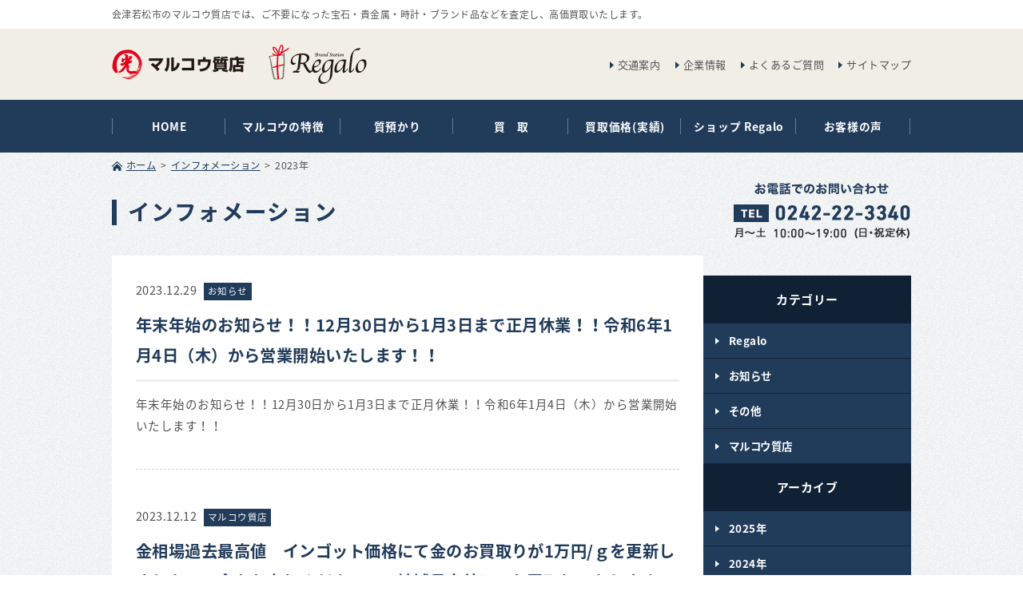

--- FILE ---
content_type: text/html; charset=UTF-8
request_url: https://www.marukou78.com/info/2023/?post_type=info
body_size: 8677
content:

<!DOCTYPE html>
<html lang="ja">
<head prefix="og: http://ogp.me/ns# fb: http://ogp.me/ns/fb#">
<meta charset="utf-8">
<title>2023年  ｜マルコウ質店からのお知らせ｜マルコウ質店＆ブランドショップRegalo</title>
<meta name="keywords" content="マルコウ質店,Rgalo,レガーロ,質屋,買取,ブランド品,貴金属,金,プラチナ,ダイヤモンド,色石,宝石,時計,福島県,会津若松市" />
<meta name="description" content="マルコウ質店からの最新情報・インフォメーションをお知らせします。皆様のお役に立つ情報をお届けします。" />
<meta http-equiv="X-UA-Compatible" content="IE=edge,chrome=1">
<meta name="viewport" content="width=device-width,user-scalable=no,maximum-scale=1" />
<meta property="og:type" content="article" />
<meta property="og:image" content="/common/images/logo.png" />

<link href="/common/css/common.css" rel="stylesheet" media="screen,print"  type="text/css" />
<link href="/common/css/info.css" rel="stylesheet" media="screen,print"  type="text/css" />
<script type="text/javascript" src="/common/js/jquery-1.9.1.min.js"></script>
<script type="text/javascript" src="/common/js/common.js"></script>

<!--[if lt IE 9]>
<script src="https://oss.maxcdn.com/html5shiv/3.7.2/html5shiv.min.js"></script>
<script src="https://cdnjs.cloudflare.com/ajax/libs/selectivizr/1.0.2/selectivizr-min.js"></script>
<![endif]-->
 
<link rel="apple-touch-icon" href="/apple-touch-icon.png"/>

<!-- Google Tag Manager -->
<script>(function(w,d,s,l,i){w[l]=w[l]||[];w[l].push({'gtm.start':
new Date().getTime(),event:'gtm.js'});var f=d.getElementsByTagName(s)[0],
j=d.createElement(s),dl=l!='dataLayer'?'&l='+l:'';j.async=true;j.src=
'https://www.googletagmanager.com/gtm.js?id='+i+dl;f.parentNode.insertBefore(j,f);
})(window,document,'script','dataLayer','GTM-M298K7M');</script>
<!-- End Google Tag Manager -->

	<style>img:is([sizes="auto" i], [sizes^="auto," i]) { contain-intrinsic-size: 3000px 1500px }</style>
	<link rel="alternate" type="application/rss+xml" title="マルコウ質店 &raquo; お知らせ フィード" href="https://www.marukou78.com/info/feed/" />
<link rel='stylesheet' id='sbi_styles-css' href='https://www.marukou78.com/cms/wp-content/plugins/instagram-feed/css/sbi-styles.min.css?ver=6.9.1' type='text/css' media='all' />
<link rel='stylesheet' id='biz-cal-style-css' href='https://www.marukou78.com/cms/wp-content/plugins/biz-calendar/biz-cal.css?ver=2.2.0' type='text/css' media='all' />
<script type="text/javascript" src="https://www.marukou78.com/cms/wp-includes/js/jquery/jquery.min.js?ver=3.7.1" id="jquery-core-js"></script>
<script type="text/javascript" src="https://www.marukou78.com/cms/wp-includes/js/jquery/jquery-migrate.min.js?ver=3.4.1" id="jquery-migrate-js"></script>
<script type="text/javascript" id="biz-cal-script-js-extra">
/* <![CDATA[ */
var bizcalOptions = {"holiday_title":"\u5b9a\u4f11\u65e5","eventday_title":"\u30a4\u30d9\u30f3\u30c8\u958b\u50ac\u65e5","eventday_url":"","temp_holidays":"2025-08-11\r\n2025-08-15\r\n2025-08-16\r\n2025-09-15\r\n2025-09-23\r\n2025-10-13\r\n2025-11-03\r\n2025-11-24\r\n2025-12-31\r\n2026-01-01\r\n2026-01-02\r\n2026-01-03\r\n2026-01-12\r\n2026-02-11\r\n2026-02-23\r\n2026-03-20\r\n2026-04-29","temp_weekdays":"","eventdays":"","month_limit":"\u6307\u5b9a","nextmonthlimit":"3","prevmonthlimit":"0","sun":"on","mon":"","tue":"","wed":"","thu":"","fri":"","sat":"","holiday":"","plugindir":"https:\/\/www.marukou78.com\/cms\/wp-content\/plugins\/biz-calendar\/","national_holiday":""};
/* ]]> */
</script>
<script type="text/javascript" src="https://www.marukou78.com/cms/wp-content/plugins/biz-calendar/calendar.js?ver=2.2.0" id="biz-cal-script-js"></script>

</head>
 
<body id="info">

<!-- Google Tag Manager (noscript) -->
<noscript><iframe src="https://www.googletagmanager.com/ns.html?id=GTM-M298K7M"
height="0" width="0" style="display:none;visibility:hidden"></iframe></noscript>
<!-- End Google Tag Manager (noscript) -->

<header id="head">
  <div class="copy">
  		<div class="inner">会津若松市のマルコウ質店では、ご不要になった宝石・貴金属・時計・ブランド品などを査定し、高価買取いたします。</div>
  </div>
  
  <div class="head-tbl inner">
    	<h1><a href="/"><img src="/common/images/site_id.png" alt="マルコウ質店 Regalo"/></a></h1>
        <div class="sitemap">
        	<ul class="txt">
            	<li><a href="/shop/access/">交通案内</a></li>
                <li><a href="/company/">企業情報</a></li>
                <li><a href="/faq/">よくあるご質問</a></li>
                <li><a href="/sitemap/">サイトマップ</a></li>
            </ul>
            <!--<ul class="sns">
            	<li><a href="https://www.facebook.com/有限会社マルコウ質店-739877052796474/" target="_blank"><img src="/common/images/icon_fb.png" alt=""/></a></li>
            </ul>-->
        </div>
    </div><!--/.head-tbl-->
    
    
    <div id="sp-btn">
    	<a class="menu-trigger" href="#">
			<span></span>
			<span></span>
			<span></span>
		</a>
    </div>
    
    
  <div id="nav-box"> 
   
  		<nav id="nav">
    		<ul>
        		<li><a href="/" class="home">HOME</a></li>
            	<li><a href="/feature/" class="feature">マルコウの特徴</a></li>
            	<li><a href="/pawn/" class="pawn">質預かり</a></li>
            	<li><a href="/purchase/" class="purchase">買　取</a></li>
            	<li><a href="/results/" class="results">買取価格(実績)</a></li>
            	<li><a href="/shop/" class="shop">ショップ Regalo</a></li>
            	<li><a href="/voice/" class="voice">お客様の声</a></li>
      		</ul>
    	</nav>
        
        <ul class="sp-sitemap col">
        	<li><a href="/shop/access/" class="line">交通案内</a></li>
            <li><a href="/company/">企業情報</a></li>
            <li><a href="/faq/" class="line">よくあるご質問</a></li>
            <li><a href="/sitemap/">サイトマップ</a></li>
        </ul>
        
        <dl class="sp-tel">
        	<dt><a href="tel:0242223340"><img src="/common/images/sp-tel.png" alt=""/></a></dt>
            <dd>月～土 10:00～19:00 (日・祝定休)</dd>
        </dl>
        
        <!--<ul class="sp-sns col">
        	<li><a href="https://www.facebook.com/有限会社マルコウ質店-739877052796474/" target="_blank"><img src="/common/images/icon_fb_sp.png" alt=""/></a></li>
        </ul>-->
        	
        
   </div><!--/#nav-box-->
    
</header><!--/#head-->

<div id="content" class="cf">
	<ul id="topic-path">
    	<li class="home"><a href="/">ホーム</a></li>
                <li><a href="/info/">インフォメーション</a></li>
                <li class="current">2023年</li>
        		
  </ul>
 
 
 
  
  <div id="ttl">
  	<h1>インフォメーション</h1>
    <p class="tel"><img src="/common/images/tel.png" alt="0242-22-3340"/></p>
  </div>
  
  
  <div class="tbl-box">
  
  <div id="main" class="index">
  
    
  	<section class="blog">
    	<p class="date">2023.12.29</p>
        <p class="cat">お知らせ</p>
        <h2><a href="https://www.marukou78.com/info/item12971/">年末年始のお知らせ！！12月30日から1月3日まで正月休業！！令和6年1月4日（木）から営業開始いたします！！</a></h2>
        <div class="txt-box">
        	<p>年末年始のお知らせ！！12月30日から1月3日まで正月休業！！令和6年1月4日（木）から営業開始いたします！！</p>
        </div>
    </section>
    
      
  	<section class="blog">
    	<p class="date">2023.12.12</p>
        <p class="cat">マルコウ質店</p>
        <h2><a href="https://www.marukou78.com/info/item12945/">金相場過去最高値　インゴット価格にて金のお買取りが1万円/ｇを更新しました！！金をお売りください！！地域最高値にてお買取りいたします。</a></h2>
        <div class="txt-box">
        	<p>&nbsp;</p>
<p>金は【限りある資源】です！！金は人工的には作り出すことができない、地球上に存在する埋蔵量分しか利用できない限りある資源になります。</p>
<p>現在の技術で採れる地球上の金の埋蔵量は約5万トンになります。地球上で現在までに採掘された金の合計は19万トン！！これは、オリンピック認定の国際競技用プールの約4杯分になります。</p>
<p>年間約3000トンが世界で採掘されており（現在はほぼ中国）、このままですと今後15年で採りつくしてしまいます。</p>
<p><img fetchpriority="high" decoding="async" class="alignnone size-medium wp-image-12946" src="https://www.marukou78.com/cms/wp-content/uploads/2023/12/a59bfd29edbdf030528d66d95cb6f356-300x236.png" alt="" width="300" height="236" srcset="https://www.marukou78.com/cms/wp-content/uploads/2023/12/a59bfd29edbdf030528d66d95cb6f356-300x236.png 300w, https://www.marukou78.com/cms/wp-content/uploads/2023/12/a59bfd29edbdf030528d66d95cb6f356-768x605.png 768w, https://www.marukou78.com/cms/wp-content/uploads/2023/12/a59bfd29edbdf030528d66d95cb6f356-1024x807.png 1024w, https://www.marukou78.com/cms/wp-content/uploads/2023/12/a59bfd29edbdf030528d66d95cb6f356.png 1320w" sizes="(max-width: 300px) 100vw, 300px" /></p>
<p>過去40年の金相場を見たときに金が急激に上がった例としてまず、1980年の第二次オイルショックがあります。この当時、米ソ冷戦中でいつ戦争が起こるか緊迫したなかで原油価格が高騰するオイルショックが起こり、金価格も200円/ｇから6945/ｇまで急激に高騰しました。これは2か月で暴落し一時的なものでした。その後、原油の供給が安定し、米ソ緊張緩和とともにこれから20年は金は下げ相場となりました。</p>
<p>1998年にはこの40年で最低価格である865円/ｇを記録しました！！この当時日本はデフレ真っ只中です。</p>
<p>金が劇的に上がるきっかけとなったのが下記の2001.9.11アメリカ同時多発テロになります。</p>
<p>【有事の金】の復活　この後、2008年リーマンショックが起こり、世界金融危機になり、米国が大規模な金融緩和を行い、ドル安になり金相場が急激に上がり、各国中央銀行が自国の紙幣を金に換える動きが活発となります。</p>
<p>特に、中国とインドは国策で金を集め世界の金のシェアの有数国になっております。</p>
<p>日本では2012年からアベノミクスが起こり急激な円安となりデフレ脱却の要因になりました（円建てでの金相場上昇）</p>
<p>2020年コロナウィルス（パンデミック）が蔓延し、世界経済は滞り、世界的に低金利になります。これが金利を生まない金が買われる要因になって金がまた急激に上がる要因になりました。</p>
<p>2022年2月24日にはロシアのウクライナ侵攻</p>
<p>中国、北朝鮮による極東アジアの緊迫、2023年10月イスラエルとハマスの侵攻など世界的に緊迫した情勢が有事の金、金が上昇する情勢を生み出して今にいたります。</p>
<p>&nbsp;</p>
<p><img decoding="async" class="alignnone size-medium wp-image-12947" src="https://www.marukou78.com/cms/wp-content/uploads/2023/12/8-300x165.jpg" alt="" width="300" height="165" srcset="https://www.marukou78.com/cms/wp-content/uploads/2023/12/8-300x165.jpg 300w, https://www.marukou78.com/cms/wp-content/uploads/2023/12/8.jpg 620w" sizes="(max-width: 300px) 100vw, 300px" /></p>
<p>金相場が上がる主な4つの要因　※現在この4つが金相場を押し上げております！！</p>
<p>①低金利（マイナス金利）</p>
<p>②地政学リスク（戦争・パンデミックなど）</p>
<p>③円安　為替の影響</p>
<p>④需要と供給　※各国　中央銀行が金を購入</p>
<p>&nbsp;</p>
<p>金を売るなら地域最高値でお買取りを目指す当店にご相談ください！！</p>
        </div>
    </section>
    
      
  	<section class="blog">
    	<p class="date">2023.09.16</p>
        <p class="cat">お知らせ</p>
        <h2><a href="https://www.marukou78.com/info/item12847/">テレホンカードお売りください！！50度は1枚330円　105度は1枚600円でお買取り！！会津若松・喜多方でテレカ高額査定</a></h2>
        <div class="txt-box">
        	<p><img decoding="async" class="alignnone size-full wp-image-12848" src="https://www.marukou78.com/cms/wp-content/uploads/2023/09/T2-300x300.gif" alt="" width="300" height="300" /><img loading="lazy" decoding="async" class="alignnone size-full wp-image-12849" src="https://www.marukou78.com/cms/wp-content/uploads/2023/09/T3-300x300.gif" alt="" width="300" height="300" /></p>
<p>お使いになっていないテレホンカードお売りください！！１枚でもファイル一山でもお買取りいたします！！</p>
        </div>
    </section>
    
      
  	<section class="blog">
    	<p class="date">2023.09.15</p>
        <p class="cat">マルコウ質店</p>
        <h2><a href="https://www.marukou78.com/info/item12845/">様々商品をお買取りしております！！中古も新品も、状態の悪いものまで、いろいろな物お売りください！！</a></h2>
        <div class="txt-box">
        	<p><img loading="lazy" decoding="async" class="alignnone size-medium wp-image-12838" src="https://www.marukou78.com/cms/wp-content/uploads/2023/09/8fa8ce66fb93b24796e443c421468a64-300x153.jpg" alt="" width="300" height="153" srcset="https://www.marukou78.com/cms/wp-content/uploads/2023/09/8fa8ce66fb93b24796e443c421468a64-300x153.jpg 300w, https://www.marukou78.com/cms/wp-content/uploads/2023/09/8fa8ce66fb93b24796e443c421468a64-768x391.jpg 768w, https://www.marukou78.com/cms/wp-content/uploads/2023/09/8fa8ce66fb93b24796e443c421468a64-1024x522.jpg 1024w" sizes="auto, (max-width: 300px) 100vw, 300px" /></p>
        </div>
    </section>
    
      
  	<section class="blog">
    	<p class="date">2023.08.12</p>
        <p class="cat">マルコウ質店</p>
        <h2><a href="https://www.marukou78.com/info/item12782/">8月13日から15日（火曜）までお盆休み休業になります！！16日（水）より通常営業になります！！</a></h2>
        <div class="txt-box">
        	<p>8月13日（日）から15日（火曜）までお盆休み休業となり、16日（水）より営業開始いたします！！</p>
<p>12日（土）は営業しております！！</p>
<p>&nbsp;</p>
<p>マルコウ質店より</p>
        </div>
    </section>
    
      
  	<section class="blog">
    	<p class="date">2023.07.29</p>
        <p class="cat">マルコウ質店</p>
        <h2><a href="https://www.marukou78.com/info/item12744/">ブランドコスメ・香水お売りください！！ブランドの化粧品・コスメ・香水を会津若松・喜多方で高額査定！！</a></h2>
        <div class="txt-box">
        	<p><img loading="lazy" decoding="async" class="alignnone size-medium wp-image-12745" src="https://www.marukou78.com/cms/wp-content/uploads/2023/07/D1-300x225.gif" alt="" width="300" height="225" srcset="https://www.marukou78.com/cms/wp-content/uploads/2023/07/D1-300x225.gif 300w, https://www.marukou78.com/cms/wp-content/uploads/2023/07/D1-768x576.gif 768w" sizes="auto, (max-width: 300px) 100vw, 300px" /></p>
<p>ブランドの各種・香水（コスメ）をお買取り強化しております！！シャネルの化粧品も、ディオール、グッチ、ヴィトン、エルメス、ブルガリなどの香水も【マルコウ】にお売りください！！</p>
        </div>
    </section>
    
      
  	<section class="blog">
    	<p class="date">2023.07.15</p>
        <p class="cat">お知らせ</p>
        <h2><a href="https://www.marukou78.com/info/item12684/">7月18日（火曜）は棚卸のため臨時休業！！</a></h2>
        <div class="txt-box">
        	<p>7月18日（火曜）は棚卸のためリング休業いたします！！</p>
        </div>
    </section>
    
      
  	<section class="blog">
    	<p class="date">2023.07.06</p>
        <p class="cat">マルコウ質店</p>
        <h2><a href="https://www.marukou78.com/info/item12657/">CHANEL シャネル のマトラッセ ヴィンテージ バック 買取強化中　新旧問わず　状態問わず　マルコウ質店はシャネルを高額査定！！</a></h2>
        <div class="txt-box">
        	<p><img loading="lazy" decoding="async" class="alignnone size-medium wp-image-12652" src="https://www.marukou78.com/cms/wp-content/uploads/2023/06/C1-3-300x225.gif" alt="" width="300" height="225" srcset="https://www.marukou78.com/cms/wp-content/uploads/2023/06/C1-3-300x225.gif 300w, https://www.marukou78.com/cms/wp-content/uploads/2023/06/C1-3-768x576.gif 768w" sizes="auto, (max-width: 300px) 100vw, 300px" /></p>
<p>CHANELのアイコン的存在のマトラッセ。マトラッセとは、フランス語で「袋詰めされた」「ふっくらしている」などという意味のあるワードになります。生地をキルティングした裁縫で丁寧にふっくらさせて仕上がりで縫われたシリーズを総称してマトラッセと呼ばれシャネラーから愛されたシリーズ！！上品で優しいデザインは幅広い女性から指示され発売から１００年近くたった現在も不変の人気モデルで変わりありません。素材はキャビアスキン、ラムスキン、カーフスキン、エナメルと幅広い素材がございます。マトラッセは、シャネルのデザイナーであったカール・ラガーフェルドが生み出したチェーンショルダーバッグですが、その原型はシャネルの創業者であるココシャネルがデザインした「2.55」になります。マトラッセは2.55を原型としたショルダーバッグですが、いくつかの違いがあります。まずは金具部分です。2.55の金具はターンロック金具というシンプルなものになっています。一方マトラッセは、シャネルの定番であるここマーク金具を取り入れており、両方とも個性が表現されております。</p>
<p><img loading="lazy" decoding="async" class="alignnone size-medium wp-image-12654" src="https://www.marukou78.com/cms/wp-content/uploads/2023/06/C3-1-300x225.gif" alt="" width="300" height="225" srcset="https://www.marukou78.com/cms/wp-content/uploads/2023/06/C3-1-300x225.gif 300w, https://www.marukou78.com/cms/wp-content/uploads/2023/06/C3-1-640x480.gif 640w" sizes="auto, (max-width: 300px) 100vw, 300px" /></p>
<p>使用せず眠ったままのシャネル製品がございましたら、マルコウに査定お待ちしております！！</p>
<p>シャネル製品、お買取り最高価格をご提示いたします！！</p>
        </div>
    </section>
    
      
  	<section class="blog">
    	<p class="date">2023.04.26</p>
        <p class="cat">マルコウ質店</p>
        <h2><a href="https://www.marukou78.com/info/item12525/">貴州茅台酒お売りください！！古いマオタイ酒をマルコウでは高額買取！！中国酒貴州茅台酒の各年代のお酒お買取りしております！！</a></h2>
        <div class="txt-box">
        	<p><img loading="lazy" decoding="async" class="alignnone size-medium wp-image-12526" src="https://www.marukou78.com/cms/wp-content/uploads/2023/04/M1-2-300x225.gif" alt="" width="300" height="225" srcset="https://www.marukou78.com/cms/wp-content/uploads/2023/04/M1-2-300x225.gif 300w, https://www.marukou78.com/cms/wp-content/uploads/2023/04/M1-2-768x576.gif 768w" sizes="auto, (max-width: 300px) 100vw, 300px" /></p>
<p>当店では、中華人民共和国貴州省特産の高粱（中国でとれる背の高いトウモロコシ）を主な原料とする蒸留酒で白酒の一つである、スコッチ、コニャックとともに世界三大蒸留酒の一角に数えられるマオタイ酒をお買取りしております。</p>
<p><img loading="lazy" decoding="async" class="alignnone size-medium wp-image-12527" src="https://www.marukou78.com/cms/wp-content/uploads/2023/04/M4-300x300.gif" alt="" width="300" height="300" srcset="https://www.marukou78.com/cms/wp-content/uploads/2023/04/M4-300x300.gif 300w, https://www.marukou78.com/cms/wp-content/uploads/2023/04/M4-150x150.gif 150w, https://www.marukou78.com/cms/wp-content/uploads/2023/04/M4-768x768.gif 768w, https://www.marukou78.com/cms/wp-content/uploads/2023/04/M4-640x640.gif 640w" sizes="auto, (max-width: 300px) 100vw, 300px" /></p>
<p>300年以上前から製造されているマオタイ酒はかつては65%であったが、</p>
<p>中期に53％まで下がりここ近年35〜47%に下げられているものが流通しております。</p>
<p><img loading="lazy" decoding="async" class="alignnone size-medium wp-image-12528" src="https://www.marukou78.com/cms/wp-content/uploads/2023/04/M3-300x225.gif" alt="" width="300" height="225" srcset="https://www.marukou78.com/cms/wp-content/uploads/2023/04/M3-300x225.gif 300w, https://www.marukou78.com/cms/wp-content/uploads/2023/04/M3-768x576.gif 768w" sizes="auto, (max-width: 300px) 100vw, 300px" /></p>
<p>マオタイ酒は古いものは高額にてお買取り可能です。下記のラベルのものは当店でも高額査定致しますのでお気軽にご相談ください！！</p>
<p>貴州茅台酒サンフラワーラベルは製造が1950年代～からの製品</p>
<p>貴州茅台酒天女ラベルは製造が1970年代～からの製品</p>
<p>貴州茅台酒五星ラベルは製造が1970年代～からの製品</p>
<p>アルコール度数やラベルによっても査定価格が変動いたしますのでお気軽にご相談ください！！</p>
        </div>
    </section>
    
      
  	<section class="blog">
    	<p class="date">2023.02.01</p>
        <p class="cat">お知らせ</p>
        <h2><a href="https://www.marukou78.com/info/item12442/">2月1日、本日棚卸のため、販売店は臨時休業いたしますが、買取と質入れのマルコウは営業中！！</a></h2>
        <div class="txt-box">
        	<p>本日2月1日は販売店レガーロは臨時休業になります！！お買取りと質預かりのマルコウ質店は営業しております！！</p>
<p>よろしくお願いいたします！！</p>
        </div>
    </section>
    
    
    
    <div class="pager">
                	        		</div>
    
   
    
  </div><!--/#main-->
  
  
  <div id="sub-box">
  
	<div class="local-nav">
        	<h3>カテゴリー</h3>
            <ul>
            		<li class="cat-item cat-item-40"><a href="https://www.marukou78.com/info/sort/regalo/">Regalo</a>
</li>
	<li class="cat-item cat-item-5"><a href="https://www.marukou78.com/info/sort/%e3%81%8a%e7%9f%a5%e3%82%89%e3%81%9b/">お知らせ</a>
</li>
	<li class="cat-item cat-item-6"><a href="https://www.marukou78.com/info/sort/%e3%81%9d%e3%81%ae%e4%bb%96/">その他</a>
</li>
	<li class="cat-item cat-item-39"><a href="https://www.marukou78.com/info/sort/marukou/">マルコウ質店</a>
</li>
            </ul>
            <h3>アーカイブ</h3>
            <ul>
            		<li><a href='https://www.marukou78.com/info/2025/'>2025年</a></li>
	<li><a href='https://www.marukou78.com/info/2024/'>2024年</a></li>
	<li><a href='https://www.marukou78.com/info/2023/' aria-current="page">2023年</a></li>
	<li><a href='https://www.marukou78.com/info/2022/'>2022年</a></li>
	<li><a href='https://www.marukou78.com/info/2021/'>2021年</a></li>
	<li><a href='https://www.marukou78.com/info/2020/'>2020年</a></li>
	<li><a href='https://www.marukou78.com/info/2019/'>2019年</a></li>
	<li><a href='https://www.marukou78.com/info/2018/'>2018年</a></li>
	<li><a href='https://www.marukou78.com/info/2017/'>2017年</a></li>
	<li><a href='https://www.marukou78.com/info/2016/'>2016年</a></li>
            </ul>
        </div><!--/.local-nav-->
        
        <div class="bnr-box">
        	<ul>
            	<li><a href="/results/brand/"><img src="/common/images/bnr_brand.png" alt=""/></a></li>
                <li><a href="/purchase/line/"><img src="/common/images/bnr_line2.png" alt=""/></a></li>
                <li><a href="/purchase/assess/"><img src="/common/images/bnr_assess.png" alt=""/></a></li>
            	<li><a href="/purchase/delivery/"><img src="/common/images/bnr_delivery.png" alt=""/></a></li>
            </ul>
        </div><!--/.bnr-box-->        
  </div><!--/#sub-box-->
  
  
  </div><!--/#tbl-box-->


</div><!--/#content-->



<footer id="foot">
	<div id="pagetop"><img src="/common/images/pagetop.png" alt=""/></div>

  <div class="bnr">
  		<div class="inner">
    	<ul class="col">
    		<li><a href="http://www.zenshichi.gr.jp/" target="_blank"><img src="/common/images/foot_bnr_zenshichi.png" alt=""/></a></li>
        	<li><a href="https://auctions.yahoo.co.jp/seller/CbjkUeprspn2rnfjoAYST9sA9k7Jy?user_type=c" target="_blank"><img src="/common/images/foot_bnr_auction.png" alt=""/></a></li>
        	<!--<li><a href="http://marukou78.jp/" target="_blank"><img src="/common/images/foot_bnr_fc2.png" alt=""/></a></li>-->
            <li><a href="https://www.instagram.com/marukou78/" target="_blank"><img src="/common/images/foot_bnr_instagram.png" alt=""/></a></li>
        </ul>
        </div>
    </div><!--/.bnr-->
    
  <div class="sitemap">
    	<ul>
        	<li><a href="/trade/">特定商取引法に基づく表記</a></li>
            <li><a href="/privacy/">個人情報保護について</a></li>
            <li><a href="/sitemap/">サイトマップ</a></li>
            <li><a href="/inquiry/">お問い合わせ</a></li>
        </ul>
    </div><!--/.sitemap-->
    
  <div class="add">
  		<div class="inner table">
    		<div class="left">
            	<ul class="col">
                	<li>	
                    	<div class="logo"><img src="/common/images/foot_id01.png" alt=""/></div>
                        <div class="tel">TEL.<span>0242-22-3340</span></div>
        				<dl>
            				<dt>お電話の受付時間</dt>
                            <dd>月～土 10:00～19:00（日・祝定休）</dd>
            			</dl>
                    </li>
                    <li>	
                    	<div class="logo"><img src="/common/images/foot_id02.png" alt="" class="regalo"/></div>
                        <div class="tel">TEL.<span>0242-22-3343</span></div>
        				<dl>
            				<dt>お電話の受付時間</dt>
                            <dd>月～土 10:00～19:00（日・祝定休）</dd>
            			</dl>
                    </li>
                </ul>
      		</div><!--/.left-->
            
            <div class="right">
                    <dl>
                    	<dt>株式会社マルコウ</dt>
                    	<dd>〒965-0037 福島県会津若松市中央1丁目3-7<br>
                        質屋許可（福島県公安委員会許可）若福公第10号<br>
                        古物商許可（福島県公安委員会許可）第251150000556号</dd>
                    </dl>
                <div class="btn"><a href="/shop/access/">交通案内</a></div>
            </div><!--/.right-->
            
        </div>
    	
    </div><!--/.add-->
    
  <p class="copyright"><small>Copyright(c) 2016 Marukou Co.,Ltd All Rights Reserved.</small></p>
    
</footer>




</body>
</html>


--- FILE ---
content_type: text/css
request_url: https://www.marukou78.com/common/css/common.css
body_size: 5382
content:
@charset "utf-8";
@import url(https://fonts.googleapis.com/css?family=Roboto+Condensed:400,300,300italic,400italic);
@import url(https://fonts.googleapis.com/earlyaccess/notosansjapanese.css);

/* reset */
body,div,dl,dt,dd,ul,ol,li,h1,h2,h3,h4,h5,h6,pre,code,form,fieldset,legend,input,textarea,p,blockquote,th,td{margin:0;padding:0;}
table{border-collapse:collapse; width:100%;}
fieldset,img{border:0; vertical-align:top;}
address,caption,cite,code,dfn,em,th,var{font-style:normal;font-weight:normal;}
li{list-style:none;}
caption,th{text-align:left;}
h1,h2,h3,h4,h5,h6{font-size:100%;font-weight:normal;}
q:before,q:after{content:'';}
abbr,acronym{border:0;font-variant:normal;}
sup{vertical-align:text-top;}
sub{vertical-align:text-bottom;}
input,textarea,select{font-family:inherit;font-size:inherit;font-weight:inherit;}
input,textarea,select{*font-size:100%;}
legend{color:#000;}
del,ins{text-decoration:none;}
section{display:block;}
figure,figcaption{margin:0; padding:0;}
small{font-size:inherit;}
.cf:after{content:".";display:block;height:0;clear:both;visibility:hidden;font-size: 0.1em;}
.cf	{display:inline-block;zoom:1;}

/* \*/
* html .cf	{height:1%;}
.cf	{display:block;}
/* */

a:link,a:visited {
	color:#515151;
	text-decoration:none;
	transition:ease-in-out .2s;
}
img {
	max-width: 100%;
    height: auto;
    width /***/: auto;
}
img.btn {
	transition:ease-in-out .3s;
}
img.btn:hover {
	opacity:0.70;
  	filter: alpha(opacity=70);
  	-moz-opacity:0.70;
  	-ms-filter: "alpha(opacity=70)";
}
.mdb {
	margin-bottom:45px;
}
a.com-btn {
	display: block;
	border: #213b5a 2px solid;
	position: relative;
	color: #213b5a;
	text-align: center;
	padding: 8px;
	font-weight: bold;
	border-radius: 40px;
	margin:auto;
	padding-left: 20px;
	min-width: 230px;
}
a.com-btn:hover {
	background-color: #213b5a;
	color: #fff;
}
a.com-btn:before {
    position: absolute;
    top: 0;
    bottom: 0;
    margin: auto;
    content: "";
    vertical-align: middle;
    left: 15px;
    box-sizing: border-box;
    width: 4px;
    height: 4px;
    border: 4px solid transparent;
    border-left: 5px solid #213b5a;
}
a.com-btn:hover:before {
	border-left: 5px solid #fff;
}

body {
	font-family: 'Noto Sans Japanese',"Hiragino Kaku Gothic ProN","ヒラギノ角ゴ Pro W3", "Hiragino Kaku Gothic Pro","メイリオ", Meiryo, Osaka, "ＭＳ Ｐゴシック", "MS PGothic", sans-serif;
	font-size: 14.5px;
	color: #515151;
	line-height: 1.9;
	letter-spacing: 0.03em;
	-webkit-text-size-adjust: 100%;
	height: 100%;
	background-image:url(../images/bg_content.png);
}
body#home  {
	background-image:none;
}
.inner {
	margin:auto;
	max-width:1000px;
	width:96%;
}
ul.col {
	letter-spacing:-0.4em;
}
ul.col li {
	letter-spacing: normal;
	display:inline-block;
	vertical-align:top;
}

.clr-red {
	color: #CA282F;
}
ul.index-box {
	letter-spacing:-0.4em;
	margin-left:-1.45%;
	margin-right:-1.45%;
}
ul.index-box li {
	display:inline-block;
	letter-spacing: normal;
	width:47.2%;
	margin-left:1.4%;
	margin-right:1.4%;
	margin-bottom:6%;
	vertical-align:top;
}
ul.index-box dt {
	color:#213b5a;
	font-weight:bold;
	font-size:110%;
	position:relative;
	padding-left:15px;
	margin-top:8px;
	    line-height: 1.5;
}
ul.index-box dt:before {
	position: absolute;
top: 0;
bottom: 0;
margin: auto;
content: "";
vertical-align: middle;
left: 0px;
box-sizing: border-box;
width: 4px;
height: 4px;
border: 4px solid transparent;
border-left: 5px solid #213b5a;
}
ul.index-box dd {
	border-top:#edeff1 4px solid;
	margin-top:8px;
	padding-top:10px;
	font-size:95%;
	line-height:1.6;
}
ul.index-box a {
	display:block;
	
}
ul.index-box a:hover {
	display:block;
	opacity:0.70;
  	filter: alpha(opacity=70);
  	-moz-opacity:0.70;
  	-ms-filter: "alpha(opacity=70)";
}
.basic {
	border-top:#edeff1 solid 1px;
	border-left:#edeff1 solid 1px;
	border-right:#edeff1 solid 1px;
}
.basic th {
	background-color:#f1eee6;
	padding-bottom:10px;
	padding-top:10px;
	padding-left:10px;
	padding-right:10px;
	border-bottom:#fff solid 1px;
	border-right:#edeff1 solid 1px;
}

.basic td {
	padding-bottom:10px;
	padding-top:10px;
	padding-left:10px;
	padding-right:10px;
	border-bottom:#edeff1 solid 1px;
	border-right:#edeff1 solid 1px;
}
.size-down {
	font-size:90%;
}
.pager {
	text-align:center;
	margin-top:30px;
}
.pager a,
.pager span {
	display:inline-block;
	width:30px;
	line-height:30px;
	border:#213b5a 1px solid;
	text-decoration:none;
	margin-left:2px;
	margin-right:2px;
}
.pager a:hover {
	background-color:#213b5a;
	color:#ffffff;
}
.pager span {
	border:#213b5a 1px solid;
	background-color:#213b5a;
	color:#ffffff;
}
.index-tel {
	border:#edeff1 4px solid;
	padding:20px;
}
.index-tel .time {
	    color: #213b5a;
		text-align:center;
		margin-bottom:15px;
		font-weight:bold;
		font-size:110%;
}
.index-tel ul {
	margin-left:-1%;
	margin-right:-1%;
	margin-bottom:20px;
}
.index-tel li {
	width:31.33%;
	margin-left:1%;
	margin-right:1%;
}
.index-tel li a {
	display:block;
	border:2px #213b5a solid;
	position:relative;
	padding:5px;
	color:#213b5a;
	font-weight:bold;
	padding-top:20px;
	padding-bottom:20px;
	padding-left:27px;
	/* Permalink - use to edit and share this gradient: http://colorzilla.com/gradient-editor/#ffffff+0,ffffff+50,edeff1+50,edeff1+50,edeff1+100 */
	background: #ffffff; /* Old browsers */
background: -moz-linear-gradient(#ffffff 0%, #ffffff 50%, #edeff1 50%, #edeff1 50%, #edeff1 100%);
background: -webkit-linear-gradient(#ffffff 0%, #ffffff 50%, #edeff1 50%, #edeff1 50%, #edeff1 100%);
background: -webkit-gradient(linear, 0 0, 0 100%, from(#ffffff), color-stop(0.5, #ffffff), color-stop(0.5, #edeff1), color-stop(0.5, #edeff1), to(#edeff1));
background: -o-linear-gradient(#ffffff 0%, #ffffff 50%, #edeff1 50%, #edeff1 50%, #edeff1 100%);
background: linear-gradient(#ffffff 0%, #ffffff 50%, #edeff1 50%, #edeff1 50%, #edeff1 100%); /* FF3.6-15 */
 /* Chrome10-25,Safari5.1-6 */
 /* W3C, IE10+, FF16+, Chrome26+, Opera12+, Safari7+ */
filter: progid:DXImageTransform.Microsoft.gradient( startColorstr='#ffffff', endColorstr='#edeff1',GradientType=0 ); /* IE6-9 */


}
.index-tel li a:hover {
	/* Permalink - use to edit and share this gradient: http://colorzilla.com/gradient-editor/#213b5a+0,213b5a+50,102135+50,102135+100 */
	background: #213b5a; /* Old browsers */
background: -moz-linear-gradient(top,  #213b5a 0%, #213b5a 50%, #102135 50%, #102135 100%); /* FF3.6-15 */
background: -webkit-linear-gradient(top,  #213b5a 0%,#213b5a 50%,#102135 50%,#102135 100%); /* Chrome10-25,Safari5.1-6 */
background: linear-gradient(to bottom,  #213b5a 0%,#213b5a 50%,#102135 50%,#102135 100%); /* W3C, IE10+, FF16+, Chrome26+, Opera12+, Safari7+ */
filter: progid:DXImageTransform.Microsoft.gradient( startColorstr='#213b5a', endColorstr='#102135',GradientType=0 ); /* IE6-9 */
color:#fff;
}
.index-tel li a::before {
    position: absolute;
    top: 0;
    bottom: 0;
    margin: auto;
    content: "";
    vertical-align: middle;
    left: 15px;
    box-sizing: border-box;
    width: 4px;
    height: 4px;
    border: 4px solid transparent;
    border-left: 5px solid #213b5a;
}
.index-tel li a:hover::before {
    border-left: 5px solid #fff;
}
.index-tel  p {
	text-align:center;
}
.index-tel  p span {
	margin-left:10px;
}


.scroll{
overflow: auto;　　
white-space: nowrap;

}
.scroll::-webkit-scrollbar{
	width: 5px;
	background: #cccccc;
}
.scroll::-webkit-scrollbar:horizontal{
	height: 5px;
	background: #cccccc;
}
.scroll::-webkit-scrollbar-thumb{
	background: #213b5a;
	border-radius: 2px;
}
.scroll::-webkit-scrollbar-thumb:horizontal{
	background: #213b5a;
	border-radius: 2px;
}
@media screen and (max-width:860px){
body {
	font-size:87%;
}
.index-tel li {
	width:100%;
	margin-left:0%;
	margin-right:0%;
	margin-bottom:10px;
}
.index-tel li a {
	padding-top:15px;
	padding-bottom:15px;


}

}
@media screen and (max-width:768px){
.scroll{
	margin-bottom:10px;
}
a.com-btn {
	min-width: inherit;
}
}
@media screen and (max-width:480px){
body {
	font-size:83%;
	line-height:1.6;
}
.mdb {
	margin-bottom:30px;

}
ul.index-box {
	margin-left:0%;
	margin-right:0%;
	margin-top:30px;
}
ul.index-box li {
	display:block;
	width:100%;
	margin-left:0%;
	margin-right:0%;
	margin-bottom:10%;
}
ul.index-box li .photo {
	text-align:center;
}
a.com-btn {
    padding-left: 22px;
}
a.com-btn:before {
    left: 15px;
}
.pager {
	margin-top:25px;
}
.pager a,
.pager span {
	width:25px;
	line-height:25px;
}
.index-tel {
    padding: 10px;
}
.index-tel ul {
    margin-left: 0%;
    margin-right: 0%;
    margin-bottom: 10px;
}
.index-tel li {
    margin-bottom: 5px;
}
.index-tel li a {
    padding-top: 10px;
    padding-bottom: 10px;
}
.index-tel p span {
    margin-left: 0px;
	display:block;
	font-size:90%;
	margin-top:5px;
}
.index-tel .time {
		margin-bottom:10px;
}
}
/*---------------------------------
ヘッダー
-------------------------------------*/

#head {
	background-color:#f1eee6;
	
}
#head .copy {
	font-size:83%;
	background-color:#fff;
	padding-top:7px;
	padding-bottom:7px;
}
#head .head-tbl {
	display:table;
	padding-top:20px;
	padding-bottom:20px;	
}
#head .head-tbl h1 {
	display:table-cell;
	width:40%;
	vertical-align:middle;
}
#head .head-tbl h1 a {
	display:block;
}
#head .head-tbl h1 img {
	width:320px;
}
#head .head-tbl h1 a:hover {
	opacity:0.70;
  	filter: alpha(opacity=70);
  	-moz-opacity:0.70;
  	-ms-filter: "alpha(opacity=70)";
}
#head .head-tbl .sitemap {
	display:table-cell;	
	width:60%;
	font-size:90%;
	vertical-align:middle;
	text-align: right;
}
#head .head-tbl .sitemap .txt {
	display: inline-block;
	vertical-align:middle;
}
#head .head-tbl .sitemap .txt li {
	display: inline-block;
	background-image: url(../images/head_arrow.png);
	background-repeat: no-repeat;
	background-position: left center;
	padding-left:10px;
	margin-right:15px;
}
#head .head-tbl .sitemap .txt li {
	display: inline-block;
	background-image: url(../images/head_arrow.png);
	background-repeat: no-repeat;
	background-position: left center;
	padding-left:10px;
	margin-right:15px;
}
#head .head-tbl .sitemap .txt li:last-child {
    margin-right: 0;
}
#head .head-tbl .sitemap .txt a:hover {
	text-decoration:underline;
}
#head .head-tbl .sitemap .sns {
	display: inline-block;
	vertical-align:middle;
}
#head .head-tbl .sitemap .sns a {
	display:block;
}
#head .head-tbl .sitemap .sns a:hover {
	opacity:0.70;
  	filter: alpha(opacity=70);
  	-moz-opacity:0.70;
  	-ms-filter: "alpha(opacity=70)";
}
#head #nav {
	background-color:#213b5a;
}
#head #nav ul {
	width:96%;
	max-width:1000px;
	margin:auto;
	letter-spacing:-0.4em;
	background-image: url(../images/bg_nav.png);
	background-repeat: no-repeat;
	background-position: left center;
	padding-left:1px;
}
#head #nav li {
	display: inline-block;
	width: 14.26%;
	letter-spacing: normal;
	text-align: center;
	
}
#head #nav li a {
	color:#fff;
	font-weight:bold;
	padding-top:20px;
	padding-bottom:20px;
	display:block;
	letter-spacing:0.05em;
	font-size:95%;
	background-image: url(../images/bg_nav.png);
	background-repeat: no-repeat;
	background-position: right center;
}
#head #nav li a:hover {
	background-color: #274971;
}

#feature #head #nav li a.feature,
#pawn #head #nav li a.pawn,
#purchase #head #nav li a.purchase,
#results #head #nav li a.results,
#shop #head #nav li a.shop,
#voice #head #nav li a.voice {
	background-color: #274971;
}


#head .sp-sitemap{
	display:none;
}
#head .sp-sitemap li {
	color:#fff;
	font-size:95%;
	width:50%;
	text-align:center;
	border-bottom:#6a7c90 1px solid;
}
#head .sp-sitemap a {
	color:#fff;
	font-size:95%;
	padding-top:13px;
	padding-bottom:13px;
	display:block;
	font-weight:bold;
}
#head .sp-sitemap a.line {
	border-right:#6a7c90 1px solid;
}
#head .sp-sns {
	text-align:center;
	margin-top:25px;
	margin-bottom:25px;
	display:none;
}
#head .sp-sns li {
	text-align:center;
}
#head .sp-sns li img {
	width:25px;
}

#head .sp-tel {
	display:none;
}

@media screen and (max-width:1000px){
#head #nav li a {
	font-size:83%;
}

}
@media screen and (max-width:860px){
#head {
    background-color: #fff;
}
#head .copy {
	display:none;
}
#head .head-tbl h1 {
    display: inherit;
	width: 65%;
}
#head .head-tbl .sitemap {
    display:none;
}
#head .sp-sitemap{
	display: block;
}
#head .sp-sns {
	display: block;
}
#head #nav-box {
	position:absolute;
	left:0px;
	right:0px;
	top:-840px;
	padding-top: 95px;
	z-index:9;
	background-color: #213b5a;
	transition:ease-in-out .5s;
    padding-bottom: 30px;
}
#head #nav-box.active {
	top:0;
}


#head #nav ul {
    background-image: none;
    padding-left: 0px;
	width: 100%;
	border-top:#6a7c90 1px solid;
}
#head #nav li {
    display: block;
    width: 100%;
}
#head #nav li a {
    background-image: none;
	text-align:left;
	border-bottom:#6a7c90 1px solid;
	font-size:100%;
	position:relative;
	padding-left:25px;
}
#head #nav li a:before {
    position: absolute;
top: 0;
bottom: 0;
margin: auto;
content: "";
vertical-align: middle;
left: 10px;
box-sizing: border-box;
width: 4px;
height: 4px;
border: 4px solid transparent;
border-left: 5px solid #fff;
}

#head .sp-tel {
	display:block;
	color:#fff;
	text-align:center;
	margin-top:25px;
}
#head .sp-tel dt{
	margin-bottom:5px;
}
#head .sp-tel dt img {
	width:220px;
}

/*------------ハンバーガーメニュー----------*/
#head #sp-btn {
	position:absolute;
	right:0px;
	top:5px;
}

.menu-trigger,
.menu-trigger span {
	display: inline-block;
	transition: all .4s;
	box-sizing: border-box;
}
.menu-trigger {
	position: absolute;
	width: 45px;
	height: 32px;
	top:23px;
	right:15px;
	z-index:9999999;
}
.menu-trigger a:link,
.menu-trigger a:visited{
	color:#005952;
}
.menu-trigger span {
	position: absolute;
	left: 0;
	width: 100%;
	height: 4px;
	background-color: #213b5a;
}
.menu-trigger span:nth-of-type(1) {
	top: 0;
}
.menu-trigger span:nth-of-type(2) {
	top: 14px;
}
.menu-trigger span:nth-of-type(3) {
	bottom: 0;
}
.menu-trigger.active span:nth-of-type(1) {
	-webkit-transform: translateY(14px) rotate(-45deg);
	transform: translateY(14px) rotate(-45deg);
}
.menu-trigger.active span:nth-of-type(2) {
	opacity: 0;
}
.menu-trigger.active span:nth-of-type(3) {
	-webkit-transform: translateY(-14px) rotate(45deg);
	transform: translateY(-14px) rotate(45deg);
}
.menu-trigger.active span {
	background-color:#fff;
}
}
@media screen and (max-width:480px){
#head #sp-btn {
    top: -1px;
}
#head .head-tbl {
    padding-top: 15px;
    padding-bottom: 15px;
}
#head #nav li a {
	padding-top:12px;
	padding-bottom:12px;
}
#head #nav-box {
	top:-650px;
	padding-top: 61px;
}

.menu-trigger {
	width: 33px;
	height: 23px;
	top:18px;
	right:13px;
}
.menu-trigger span {
	height: 3px;
}
.menu-trigger span:nth-of-type(1) {
	top: 0;
}
.menu-trigger span:nth-of-type(2) {
	top: 10px;
}
.menu-trigger.active span:nth-of-type(1) {
	-webkit-transform: translateY(10px) rotate(-45deg);
	transform: translateY(10px) rotate(-45deg);
}
.menu-trigger.active span:nth-of-type(2) {
	opacity: 0;
}
.menu-trigger.active span:nth-of-type(3) {
	-webkit-transform: translateY(-10px) rotate(45deg);
	transform: translateY(-10px) rotate(45deg);
}
}
/*---------------------------------
コンテンツ
-------------------------------------*/

#content {
	max-width:1000px;
	width:96%;
	margin:auto;
	margin-bottom:60px;
}
#topic-path {
	font-size:85%;
	margin-top:5px;
	margin-bottom:10px;
}
#topic-path a {
	text-decoration:underline;
	color:#213b5a;
}
#topic-path a:hover {
	text-decoration:none;
}
#topic-path .home {
	background-image: url(../images/topic_path.png);
	background-size:13px;
	background-repeat: no-repeat;
	background-position: left center;
	padding-left:18px;
}
#topic-path li {
	position:relative;
	display:inline-block;
	margin-right:15px;
}
#topic-path li:after {
	position: absolute;
	content:'>';
	vertical-align:middle;
	right:-13px;
	top:0;
	bottom:0;
}
#topic-path li.current:after {
	display:none;
	margin-right:0px;
}

#ttl {
	display:table;
	width:100%;
	margin-bottom:20px;
}
#ttl h1 {
	display:table-cell;
	color:#213b5a;
	font-size:190%;
	font-weight:bold;
	line-height: 1.3;
	position: relative;
	padding-left:20px;
	letter-spacing:0.05em;
	vertical-align:middle;
}
#ttl h1:before {
	position:absolute;
	content:'';
	width:6px;
	height:32px;
	top:50%;
	bottom:0;
	left:0;
	background-color:#213b5a;
	margin-top:-15px;
	
}
#ttl .tel {
	display:table-cell;
	text-align:right;
	vertical-align:middle;
}
#tbl-box {
	display:table;
}

#main {
	width:680px;
	padding:30px;
	background-color:#fff;
	display:table-cell;
	vertical-align:top;
}
#main section {
	margin-bottom:45px;
}
#main .visual {
	margin-left:-30px;
	margin-right:-30px;
	margin-top:-30px;
	margin-bottom:30px;
}
#main .visual img {
    width: 100%;
}
#main h2.ttl {
	font-size: 125%;
	font-weight: bold;
	background-image: url(../images/h2_icon.png);
	background-repeat: no-repeat;
	background-position: left center;
	padding-left:30px;
	line-height:1.5;
	margin-bottom:25px;
	background-size:21px;
}

#main h3 {
	background-color: #213b5a;
	color: #fff;
	font-weight: bold;
	padding: 8px;
	padding-left: 12px;
	font-size: 110%;
	letter-spacing: 0.05em;
	background-image: url(../images/bg_h3.png);
	background-repeat: no-repeat;
	background-position: left top;
	margin-bottom:22px;
}

#main .blk {
	margin-bottom:50px;
}

#sub-box {
	width:260px;
	padding-top:25px;
	display:table-cell;
	vertical-align:top;
}
#sub-box .local-nav {
	margin-bottom:10px;
}
#sub-box .local-nav h3 {
	background-color:#102135;
	color:#fff;
	font-weight:bold;
	text-align:center;
	font-size:103%;
	padding-top:16px;
	padding-bottom:16px;
}
#sub-box .local-nav ul {
	font-size:93%;
}
#sub-box .local-nav a {
	display:block;
	background-color:#213b5a;
	color:#fff;
	position:relative;
	padding-left:32px;
	padding-top:9px;
	padding-bottom:9px;
	padding-right:9px;
	font-weight:bold;
}
#sub-box .local-nav a.active {
	background-color:#fff;
	color:#213b5a;
}
#sub-box .local-nav a:hover {
	background-color:#fff;
	color:#213b5a;
}
#sub-box .local-nav li {
	border-bottom:#102135 1px solid;
}
#sub-box .local-nav li:last-child {
	border-bottom:none;
}

#sub-box .local-nav a::before {
position: absolute;
top: 0;
bottom: 0;
margin: auto;
content: "";
vertical-align: middle;
left: 15px;
box-sizing: border-box;
width: 4px;
height: 4px;
border: 4px solid transparent;
border-left: 5px solid #fff;
}
#sub-box .local-nav a.active::before {
border-left: 5px solid #213b5a;
}
#sub-box .local-nav a:hover::before {
	border-left: 5px solid #213b5a;
}

#sub-box .bnr-box {
	text-align:center;
}
#sub-box .bnr-box li {
	margin-bottom:10px;
}
#sub-box .bnr-box a {
	display:block;
}
#sub-box .bnr-box a:hover {
	opacity:0.70;
  	filter: alpha(opacity=70);
  	-moz-opacity:0.70;
  	-ms-filter: "alpha(opacity=70)";
}
@media screen and (max-width:1000px){
#sub-box {
	width:27.8%;
}
}
@media screen and (max-width:860px){
#topic-path .home {
	background-image: url(../images/topic_path_2x.png);
}
#tbl-box {
	display: block;
}
#main h2.ttl {
	background-image: url(../images/h2_icon_2x.png);
}
#main {
	width: auto;
	display: block;
}
#sub-box {
	width:100%;
	display:block;
}
#sub-box .bnr-box ul {
	letter-spacing:-0.4em;
	margin-left:-1%;
	margin-right:-1%;
	text-align: left;

}
#sub-box .bnr-box li {
	letter-spacing:normal;
	display:inline-block;
	width:31.33%;
	margin-left:1%;
	margin-right:1%;
}

}
@media screen and (max-width:640px){
#ttl .tel {
	display:none;
}
}
@media screen and (max-width:480px){
#content {
    margin-bottom: 20px;
}
#main {
	padding:15px;
}
#main section {
    margin-bottom: 30px;
}
#main .visual {
    margin-left: -15px;
    margin-right: -15px;
	margin-top:-15px;
    margin-bottom: 15px;
}
#ttl h1 {
    font-size: 145%;
}
#main h2.ttl {
    font-size: 115%;
	margin-bottom:20px;
}
#main h3 {
    margin-bottom: 10px;
}
#main .blk {
    margin-bottom: 30px;
}
#sub-box .local-nav ul {
    font-size: 100%;
}
#sub-box .bnr-box ul {
	text-align:left;
}
#sub-box .bnr-box li {
    width: 48%;
	margin-bottom:2%;
}
}
/*---------------------------------
#foot
-------------------------------------*/


#foot {
	border-top:#a3aab4 1px solid;
}
#foot .bnr {
	background-color:#fff;
	padding-top:25px;
	padding-bottom:25px;
	
}
#foot .bnr ul {
	text-align:center;
	letter-spacing:-0.4em;
}
#foot .bnr li {
	display:inline-block;
	margin-left:0.5%;
	margin-right:0.5%;
	width:24%;
	letter-spacing: normal;
	vertical-align:top;
}
#foot .bnr li a {
	display:block;
}
#foot .bnr li a:hover {
	opacity:0.70;
  	filter: alpha(opacity=70);
  	-moz-opacity:0.70;
  	-ms-filter: "alpha(opacity=70)";
}
#foot .sitemap {
	background-color:#f1eee6;
	font-size:90%;
	padding-bottom:10px;
	padding-top:10px;
}
#foot .sitemap ul {
	text-align:center;
}
#foot .sitemap li {
	display:inline-block;
	margin-right:15px;
	padding-right:15px;
	border-right:#213b5a 1px solid;
	line-height:1;
}
#foot .sitemap a:hover {
	text-decoration:underline;
}
#foot .sitemap li:last-child {
	margin-right:0px;
	padding-right:0px;
	border-right:none;
}
#foot .add {
	background-image: url(../images/bg_foot.png);
	background-repeat: no-repeat;
	background-position: center top;
	background-size:cover;
	padding-top:50px;
	padding-bottom:50px;
	color:#fff;
}
#foot .add .table {
	display:table;
}
#foot .add .left {
	display:table-cell;
	vertical-align:middle;
}
#foot .add .left li {
	display:inline-block;
	margin-right:10%;
}


#foot .add .left .logo {
	margin-bottom:15px;
}
#foot .add .left .logo img {
	width:203px;
}
#foot .add .left .logo img.regalo {
	width:140px;
}
#foot .add .left dl {
	font-size:85%;
}
#foot .add .left dt {
	font-weight:bold;
	margin-bottom:5px;
}
#foot .add .left .tel {
	font-size:125%;
	font-weight: bold;
	margin-bottom:5px;
}
#foot .add .left .tel a {
	color:#fff;
}
#foot .add .right {
	border-left:#fff solid 1px;
	display:table-cell;
	vertical-align:middle;
	padding-left:30px;
	width:39%;
}
#foot .add .right dt {
	font-weight:bold;
}
#foot .add .right dd {
	font-size:88%;
}
#foot .add .right .btn {
	margin-top:20px;
}
#foot .add .right .btn a {
	color:#fff;
	border:1px #fff solid;
	display:block;
	padding:8px;
	text-align:center;
	font-weight:bold;
	max-width:200px;
	position:relative;
}
#foot .add .right .btn a:hover {
	background-color: rgba(255,255,255,0.48);
}
#foot .add .right .btn a:before {
	position: absolute;
top: 0;
bottom: 0;
margin: auto;
content: "";
vertical-align: middle;
left: 20px;
box-sizing: border-box;
width: 4px;
height: 4px;
border: 4px solid transparent;
border-left: 5px solid #fff;
}
#foot .copyright {
	color:#fff;
	background-color:#102135;
	font-size:83%;
	text-align:center;
	padding:12px;
}

#foot #pagetop {
	position:fixed;
	right:15px;
	bottom:15px;
}
#foot #pagetop img {
	cursor:pointer;
}
@media screen and (max-width:860px){
#foot .add .left {
	width:50%;
	text-align:center;
}
#foot .add .left li {
    display: block;
    margin-right: 0%;
	margin-bottom:10%;
}
}
@media screen and (max-width:640px){
#foot .add .left {
    display: block;
	margin-bottom:25px;
	text-align:center;
	width:100%;
}
#foot .add .right {
    border-left: none;
    display: block;
    padding-left: 0px;
    width: 100%;
	text-align:center;
}
#foot .add .right .btn a {
	margin:auto;
}
#foot .add {
    padding-top: 30px;
    padding-bottom: 30px;
}
}
@media screen and (max-width:480px){
#foot .bnr {
    padding-top: 15px;
    padding-bottom: 15px;
}
#foot .bnr ul {
	text-align:left;
	
}
#foot .bnr li {
    width: 49%;
	margin-bottom:1%;
}
#foot .add .left .logo {
	margin-bottom: 10px;
}
}

--- FILE ---
content_type: text/css
request_url: https://www.marukou78.com/common/css/info.css
body_size: 785
content:
@charset "utf-8";

/*----------------------------------------

共通インデックス

------------------------------------------*/
.blog {
	border-bottom:1px #ccc  dashed;
	padding-bottom:40px;
}
.blog .date {
	display:inline-block;
}
.blog .cat {
	display:inline-block;
	background-color:#213b5a;
	font-size:80%;
	color:#fff;
	padding-left:5px;
	padding-right:5px;
	margin-left:5px;
}
.blog h2 {
	border-bottom:3px #edeff1 solid;
	font-size:140%;
	margin-bottom:15px;
	padding-bottom:12px;
	font-weight:bold;
	margin-top:10px;
	color:#213b5a;
}
.blog h2 a {
	color:#213b5a;
}
.blog h2 a:hover {
	text-decoration:underline;
}

@media screen and (max-width:480px){
.blog h2 {
    font-size: 110%;
}
.blog {
	padding-bottom:30px;
}
}



/*----------------------------------------

詳細ページ

------------------------------------------*/

.single .btn {
	max-width:260px;
	margin:auto;
}

--- FILE ---
content_type: application/javascript
request_url: https://www.marukou78.com/common/js/common.js
body_size: 839
content:
$(function() {
    var topBtn = $('#pagetop');   
    topBtn.hide();
    //スクロールが100に達したらボタン表示
    $(window).scroll(function () {
        if ($(this).scrollTop() > 100) {
            topBtn.fadeIn();
        } else {
            topBtn.fadeOut();
        }
    });
    //スクロールしてトップ
    topBtn.click(function () {
        $('body,html').animate({
            scrollTop: 0
        }, 600);
        return false;
    });
});


$(function () {
    $('.menu-trigger').on('click', function () {
        $(this).toggleClass('active');
		$('#head #nav-wrap').toggleClass('active');
		$('#overlay').toggleClass('active');
		$('#nav-box').toggleClass('active');
        return false;
    });
});



$(function(){
	$('.local-nav li a').each(function(){
		var $href = $(this).attr('href');
		if(location.href.match($href)) {
		$(this).addClass('active');
		} else {
		$(this).removeClass('active');
		}
	});
});